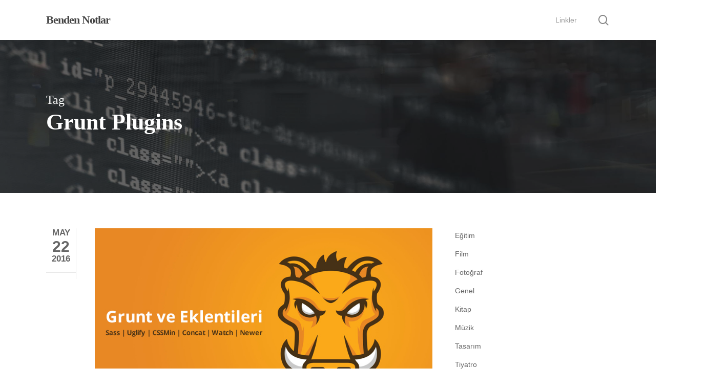

--- FILE ---
content_type: text/html; charset=UTF-8
request_url: https://metinyilmaz.me/tag/grunt-plugins/
body_size: 14865
content:
<!doctype html>
<html lang="tr" class="no-js">
<head>
	<meta charset="UTF-8">
	<meta name="viewport" content="width=device-width, initial-scale=1, maximum-scale=1, user-scalable=0" /><title>Grunt Plugins &#8211; Benden Notlar</title>
<meta name='robots' content='max-image-preview:large' />
<link rel='dns-prefetch' href='//www.googletagmanager.com' />
<link rel='dns-prefetch' href='//pagead2.googlesyndication.com' />
<link rel="alternate" type="application/rss+xml" title="Benden Notlar &raquo; akışı" href="https://metinyilmaz.me/feed/" />
<link rel="alternate" type="application/rss+xml" title="Benden Notlar &raquo; yorum akışı" href="https://metinyilmaz.me/comments/feed/" />
<link rel="alternate" type="application/rss+xml" title="Benden Notlar &raquo; Grunt Plugins etiket akışı" href="https://metinyilmaz.me/tag/grunt-plugins/feed/" />
<style id='wp-img-auto-sizes-contain-inline-css' type='text/css'>
img:is([sizes=auto i],[sizes^="auto," i]){contain-intrinsic-size:3000px 1500px}
/*# sourceURL=wp-img-auto-sizes-contain-inline-css */
</style>
<style id='wp-block-library-inline-css' type='text/css'>
:root{--wp-block-synced-color:#7a00df;--wp-block-synced-color--rgb:122,0,223;--wp-bound-block-color:var(--wp-block-synced-color);--wp-editor-canvas-background:#ddd;--wp-admin-theme-color:#007cba;--wp-admin-theme-color--rgb:0,124,186;--wp-admin-theme-color-darker-10:#006ba1;--wp-admin-theme-color-darker-10--rgb:0,107,160.5;--wp-admin-theme-color-darker-20:#005a87;--wp-admin-theme-color-darker-20--rgb:0,90,135;--wp-admin-border-width-focus:2px}@media (min-resolution:192dpi){:root{--wp-admin-border-width-focus:1.5px}}.wp-element-button{cursor:pointer}:root .has-very-light-gray-background-color{background-color:#eee}:root .has-very-dark-gray-background-color{background-color:#313131}:root .has-very-light-gray-color{color:#eee}:root .has-very-dark-gray-color{color:#313131}:root .has-vivid-green-cyan-to-vivid-cyan-blue-gradient-background{background:linear-gradient(135deg,#00d084,#0693e3)}:root .has-purple-crush-gradient-background{background:linear-gradient(135deg,#34e2e4,#4721fb 50%,#ab1dfe)}:root .has-hazy-dawn-gradient-background{background:linear-gradient(135deg,#faaca8,#dad0ec)}:root .has-subdued-olive-gradient-background{background:linear-gradient(135deg,#fafae1,#67a671)}:root .has-atomic-cream-gradient-background{background:linear-gradient(135deg,#fdd79a,#004a59)}:root .has-nightshade-gradient-background{background:linear-gradient(135deg,#330968,#31cdcf)}:root .has-midnight-gradient-background{background:linear-gradient(135deg,#020381,#2874fc)}:root{--wp--preset--font-size--normal:16px;--wp--preset--font-size--huge:42px}.has-regular-font-size{font-size:1em}.has-larger-font-size{font-size:2.625em}.has-normal-font-size{font-size:var(--wp--preset--font-size--normal)}.has-huge-font-size{font-size:var(--wp--preset--font-size--huge)}.has-text-align-center{text-align:center}.has-text-align-left{text-align:left}.has-text-align-right{text-align:right}.has-fit-text{white-space:nowrap!important}#end-resizable-editor-section{display:none}.aligncenter{clear:both}.items-justified-left{justify-content:flex-start}.items-justified-center{justify-content:center}.items-justified-right{justify-content:flex-end}.items-justified-space-between{justify-content:space-between}.screen-reader-text{border:0;clip-path:inset(50%);height:1px;margin:-1px;overflow:hidden;padding:0;position:absolute;width:1px;word-wrap:normal!important}.screen-reader-text:focus{background-color:#ddd;clip-path:none;color:#444;display:block;font-size:1em;height:auto;left:5px;line-height:normal;padding:15px 23px 14px;text-decoration:none;top:5px;width:auto;z-index:100000}html :where(.has-border-color){border-style:solid}html :where([style*=border-top-color]){border-top-style:solid}html :where([style*=border-right-color]){border-right-style:solid}html :where([style*=border-bottom-color]){border-bottom-style:solid}html :where([style*=border-left-color]){border-left-style:solid}html :where([style*=border-width]){border-style:solid}html :where([style*=border-top-width]){border-top-style:solid}html :where([style*=border-right-width]){border-right-style:solid}html :where([style*=border-bottom-width]){border-bottom-style:solid}html :where([style*=border-left-width]){border-left-style:solid}html :where(img[class*=wp-image-]){height:auto;max-width:100%}:where(figure){margin:0 0 1em}html :where(.is-position-sticky){--wp-admin--admin-bar--position-offset:var(--wp-admin--admin-bar--height,0px)}@media screen and (max-width:600px){html :where(.is-position-sticky){--wp-admin--admin-bar--position-offset:0px}}

/*# sourceURL=wp-block-library-inline-css */
</style><style id='wp-block-categories-inline-css' type='text/css'>
.wp-block-categories{box-sizing:border-box}.wp-block-categories.alignleft{margin-right:2em}.wp-block-categories.alignright{margin-left:2em}.wp-block-categories.wp-block-categories-dropdown.aligncenter{text-align:center}.wp-block-categories .wp-block-categories__label{display:block;width:100%}
/*# sourceURL=https://metinyilmaz.me/wp-includes/blocks/categories/style.min.css */
</style>
<style id='wp-block-latest-comments-inline-css' type='text/css'>
ol.wp-block-latest-comments{box-sizing:border-box;margin-left:0}:where(.wp-block-latest-comments:not([style*=line-height] .wp-block-latest-comments__comment)){line-height:1.1}:where(.wp-block-latest-comments:not([style*=line-height] .wp-block-latest-comments__comment-excerpt p)){line-height:1.8}.has-dates :where(.wp-block-latest-comments:not([style*=line-height])),.has-excerpts :where(.wp-block-latest-comments:not([style*=line-height])){line-height:1.5}.wp-block-latest-comments .wp-block-latest-comments{padding-left:0}.wp-block-latest-comments__comment{list-style:none;margin-bottom:1em}.has-avatars .wp-block-latest-comments__comment{list-style:none;min-height:2.25em}.has-avatars .wp-block-latest-comments__comment .wp-block-latest-comments__comment-excerpt,.has-avatars .wp-block-latest-comments__comment .wp-block-latest-comments__comment-meta{margin-left:3.25em}.wp-block-latest-comments__comment-excerpt p{font-size:.875em;margin:.36em 0 1.4em}.wp-block-latest-comments__comment-date{display:block;font-size:.75em}.wp-block-latest-comments .avatar,.wp-block-latest-comments__comment-avatar{border-radius:1.5em;display:block;float:left;height:2.5em;margin-right:.75em;width:2.5em}.wp-block-latest-comments[class*=-font-size] a,.wp-block-latest-comments[style*=font-size] a{font-size:inherit}
/*# sourceURL=https://metinyilmaz.me/wp-includes/blocks/latest-comments/style.min.css */
</style>
<style id='wp-block-tag-cloud-inline-css' type='text/css'>
.wp-block-tag-cloud{box-sizing:border-box}.wp-block-tag-cloud.aligncenter{justify-content:center;text-align:center}.wp-block-tag-cloud a{display:inline-block;margin-right:5px}.wp-block-tag-cloud span{display:inline-block;margin-left:5px;text-decoration:none}:root :where(.wp-block-tag-cloud.is-style-outline){display:flex;flex-wrap:wrap;gap:1ch}:root :where(.wp-block-tag-cloud.is-style-outline a){border:1px solid;font-size:unset!important;margin-right:0;padding:1ch 2ch;text-decoration:none!important}
/*# sourceURL=https://metinyilmaz.me/wp-includes/blocks/tag-cloud/style.min.css */
</style>
<style id='wp-block-group-inline-css' type='text/css'>
.wp-block-group{box-sizing:border-box}:where(.wp-block-group.wp-block-group-is-layout-constrained){position:relative}
/*# sourceURL=https://metinyilmaz.me/wp-includes/blocks/group/style.min.css */
</style>
<style id='wp-block-paragraph-inline-css' type='text/css'>
.is-small-text{font-size:.875em}.is-regular-text{font-size:1em}.is-large-text{font-size:2.25em}.is-larger-text{font-size:3em}.has-drop-cap:not(:focus):first-letter{float:left;font-size:8.4em;font-style:normal;font-weight:100;line-height:.68;margin:.05em .1em 0 0;text-transform:uppercase}body.rtl .has-drop-cap:not(:focus):first-letter{float:none;margin-left:.1em}p.has-drop-cap.has-background{overflow:hidden}:root :where(p.has-background){padding:1.25em 2.375em}:where(p.has-text-color:not(.has-link-color)) a{color:inherit}p.has-text-align-left[style*="writing-mode:vertical-lr"],p.has-text-align-right[style*="writing-mode:vertical-rl"]{rotate:180deg}
/*# sourceURL=https://metinyilmaz.me/wp-includes/blocks/paragraph/style.min.css */
</style>
<style id='global-styles-inline-css' type='text/css'>
:root{--wp--preset--aspect-ratio--square: 1;--wp--preset--aspect-ratio--4-3: 4/3;--wp--preset--aspect-ratio--3-4: 3/4;--wp--preset--aspect-ratio--3-2: 3/2;--wp--preset--aspect-ratio--2-3: 2/3;--wp--preset--aspect-ratio--16-9: 16/9;--wp--preset--aspect-ratio--9-16: 9/16;--wp--preset--color--black: #000000;--wp--preset--color--cyan-bluish-gray: #abb8c3;--wp--preset--color--white: #ffffff;--wp--preset--color--pale-pink: #f78da7;--wp--preset--color--vivid-red: #cf2e2e;--wp--preset--color--luminous-vivid-orange: #ff6900;--wp--preset--color--luminous-vivid-amber: #fcb900;--wp--preset--color--light-green-cyan: #7bdcb5;--wp--preset--color--vivid-green-cyan: #00d084;--wp--preset--color--pale-cyan-blue: #8ed1fc;--wp--preset--color--vivid-cyan-blue: #0693e3;--wp--preset--color--vivid-purple: #9b51e0;--wp--preset--gradient--vivid-cyan-blue-to-vivid-purple: linear-gradient(135deg,rgb(6,147,227) 0%,rgb(155,81,224) 100%);--wp--preset--gradient--light-green-cyan-to-vivid-green-cyan: linear-gradient(135deg,rgb(122,220,180) 0%,rgb(0,208,130) 100%);--wp--preset--gradient--luminous-vivid-amber-to-luminous-vivid-orange: linear-gradient(135deg,rgb(252,185,0) 0%,rgb(255,105,0) 100%);--wp--preset--gradient--luminous-vivid-orange-to-vivid-red: linear-gradient(135deg,rgb(255,105,0) 0%,rgb(207,46,46) 100%);--wp--preset--gradient--very-light-gray-to-cyan-bluish-gray: linear-gradient(135deg,rgb(238,238,238) 0%,rgb(169,184,195) 100%);--wp--preset--gradient--cool-to-warm-spectrum: linear-gradient(135deg,rgb(74,234,220) 0%,rgb(151,120,209) 20%,rgb(207,42,186) 40%,rgb(238,44,130) 60%,rgb(251,105,98) 80%,rgb(254,248,76) 100%);--wp--preset--gradient--blush-light-purple: linear-gradient(135deg,rgb(255,206,236) 0%,rgb(152,150,240) 100%);--wp--preset--gradient--blush-bordeaux: linear-gradient(135deg,rgb(254,205,165) 0%,rgb(254,45,45) 50%,rgb(107,0,62) 100%);--wp--preset--gradient--luminous-dusk: linear-gradient(135deg,rgb(255,203,112) 0%,rgb(199,81,192) 50%,rgb(65,88,208) 100%);--wp--preset--gradient--pale-ocean: linear-gradient(135deg,rgb(255,245,203) 0%,rgb(182,227,212) 50%,rgb(51,167,181) 100%);--wp--preset--gradient--electric-grass: linear-gradient(135deg,rgb(202,248,128) 0%,rgb(113,206,126) 100%);--wp--preset--gradient--midnight: linear-gradient(135deg,rgb(2,3,129) 0%,rgb(40,116,252) 100%);--wp--preset--font-size--small: 13px;--wp--preset--font-size--medium: 20px;--wp--preset--font-size--large: 36px;--wp--preset--font-size--x-large: 42px;--wp--preset--spacing--20: 0.44rem;--wp--preset--spacing--30: 0.67rem;--wp--preset--spacing--40: 1rem;--wp--preset--spacing--50: 1.5rem;--wp--preset--spacing--60: 2.25rem;--wp--preset--spacing--70: 3.38rem;--wp--preset--spacing--80: 5.06rem;--wp--preset--shadow--natural: 6px 6px 9px rgba(0, 0, 0, 0.2);--wp--preset--shadow--deep: 12px 12px 50px rgba(0, 0, 0, 0.4);--wp--preset--shadow--sharp: 6px 6px 0px rgba(0, 0, 0, 0.2);--wp--preset--shadow--outlined: 6px 6px 0px -3px rgb(255, 255, 255), 6px 6px rgb(0, 0, 0);--wp--preset--shadow--crisp: 6px 6px 0px rgb(0, 0, 0);}:where(.is-layout-flex){gap: 0.5em;}:where(.is-layout-grid){gap: 0.5em;}body .is-layout-flex{display: flex;}.is-layout-flex{flex-wrap: wrap;align-items: center;}.is-layout-flex > :is(*, div){margin: 0;}body .is-layout-grid{display: grid;}.is-layout-grid > :is(*, div){margin: 0;}:where(.wp-block-columns.is-layout-flex){gap: 2em;}:where(.wp-block-columns.is-layout-grid){gap: 2em;}:where(.wp-block-post-template.is-layout-flex){gap: 1.25em;}:where(.wp-block-post-template.is-layout-grid){gap: 1.25em;}.has-black-color{color: var(--wp--preset--color--black) !important;}.has-cyan-bluish-gray-color{color: var(--wp--preset--color--cyan-bluish-gray) !important;}.has-white-color{color: var(--wp--preset--color--white) !important;}.has-pale-pink-color{color: var(--wp--preset--color--pale-pink) !important;}.has-vivid-red-color{color: var(--wp--preset--color--vivid-red) !important;}.has-luminous-vivid-orange-color{color: var(--wp--preset--color--luminous-vivid-orange) !important;}.has-luminous-vivid-amber-color{color: var(--wp--preset--color--luminous-vivid-amber) !important;}.has-light-green-cyan-color{color: var(--wp--preset--color--light-green-cyan) !important;}.has-vivid-green-cyan-color{color: var(--wp--preset--color--vivid-green-cyan) !important;}.has-pale-cyan-blue-color{color: var(--wp--preset--color--pale-cyan-blue) !important;}.has-vivid-cyan-blue-color{color: var(--wp--preset--color--vivid-cyan-blue) !important;}.has-vivid-purple-color{color: var(--wp--preset--color--vivid-purple) !important;}.has-black-background-color{background-color: var(--wp--preset--color--black) !important;}.has-cyan-bluish-gray-background-color{background-color: var(--wp--preset--color--cyan-bluish-gray) !important;}.has-white-background-color{background-color: var(--wp--preset--color--white) !important;}.has-pale-pink-background-color{background-color: var(--wp--preset--color--pale-pink) !important;}.has-vivid-red-background-color{background-color: var(--wp--preset--color--vivid-red) !important;}.has-luminous-vivid-orange-background-color{background-color: var(--wp--preset--color--luminous-vivid-orange) !important;}.has-luminous-vivid-amber-background-color{background-color: var(--wp--preset--color--luminous-vivid-amber) !important;}.has-light-green-cyan-background-color{background-color: var(--wp--preset--color--light-green-cyan) !important;}.has-vivid-green-cyan-background-color{background-color: var(--wp--preset--color--vivid-green-cyan) !important;}.has-pale-cyan-blue-background-color{background-color: var(--wp--preset--color--pale-cyan-blue) !important;}.has-vivid-cyan-blue-background-color{background-color: var(--wp--preset--color--vivid-cyan-blue) !important;}.has-vivid-purple-background-color{background-color: var(--wp--preset--color--vivid-purple) !important;}.has-black-border-color{border-color: var(--wp--preset--color--black) !important;}.has-cyan-bluish-gray-border-color{border-color: var(--wp--preset--color--cyan-bluish-gray) !important;}.has-white-border-color{border-color: var(--wp--preset--color--white) !important;}.has-pale-pink-border-color{border-color: var(--wp--preset--color--pale-pink) !important;}.has-vivid-red-border-color{border-color: var(--wp--preset--color--vivid-red) !important;}.has-luminous-vivid-orange-border-color{border-color: var(--wp--preset--color--luminous-vivid-orange) !important;}.has-luminous-vivid-amber-border-color{border-color: var(--wp--preset--color--luminous-vivid-amber) !important;}.has-light-green-cyan-border-color{border-color: var(--wp--preset--color--light-green-cyan) !important;}.has-vivid-green-cyan-border-color{border-color: var(--wp--preset--color--vivid-green-cyan) !important;}.has-pale-cyan-blue-border-color{border-color: var(--wp--preset--color--pale-cyan-blue) !important;}.has-vivid-cyan-blue-border-color{border-color: var(--wp--preset--color--vivid-cyan-blue) !important;}.has-vivid-purple-border-color{border-color: var(--wp--preset--color--vivid-purple) !important;}.has-vivid-cyan-blue-to-vivid-purple-gradient-background{background: var(--wp--preset--gradient--vivid-cyan-blue-to-vivid-purple) !important;}.has-light-green-cyan-to-vivid-green-cyan-gradient-background{background: var(--wp--preset--gradient--light-green-cyan-to-vivid-green-cyan) !important;}.has-luminous-vivid-amber-to-luminous-vivid-orange-gradient-background{background: var(--wp--preset--gradient--luminous-vivid-amber-to-luminous-vivid-orange) !important;}.has-luminous-vivid-orange-to-vivid-red-gradient-background{background: var(--wp--preset--gradient--luminous-vivid-orange-to-vivid-red) !important;}.has-very-light-gray-to-cyan-bluish-gray-gradient-background{background: var(--wp--preset--gradient--very-light-gray-to-cyan-bluish-gray) !important;}.has-cool-to-warm-spectrum-gradient-background{background: var(--wp--preset--gradient--cool-to-warm-spectrum) !important;}.has-blush-light-purple-gradient-background{background: var(--wp--preset--gradient--blush-light-purple) !important;}.has-blush-bordeaux-gradient-background{background: var(--wp--preset--gradient--blush-bordeaux) !important;}.has-luminous-dusk-gradient-background{background: var(--wp--preset--gradient--luminous-dusk) !important;}.has-pale-ocean-gradient-background{background: var(--wp--preset--gradient--pale-ocean) !important;}.has-electric-grass-gradient-background{background: var(--wp--preset--gradient--electric-grass) !important;}.has-midnight-gradient-background{background: var(--wp--preset--gradient--midnight) !important;}.has-small-font-size{font-size: var(--wp--preset--font-size--small) !important;}.has-medium-font-size{font-size: var(--wp--preset--font-size--medium) !important;}.has-large-font-size{font-size: var(--wp--preset--font-size--large) !important;}.has-x-large-font-size{font-size: var(--wp--preset--font-size--x-large) !important;}
/*# sourceURL=global-styles-inline-css */
</style>
<style id='core-block-supports-inline-css' type='text/css'>
.wp-container-core-group-is-layout-8c890d92 > :where(:not(.alignleft):not(.alignright):not(.alignfull)){margin-left:0 !important;}
/*# sourceURL=core-block-supports-inline-css */
</style>

<style id='classic-theme-styles-inline-css' type='text/css'>
/*! This file is auto-generated */
.wp-block-button__link{color:#fff;background-color:#32373c;border-radius:9999px;box-shadow:none;text-decoration:none;padding:calc(.667em + 2px) calc(1.333em + 2px);font-size:1.125em}.wp-block-file__button{background:#32373c;color:#fff;text-decoration:none}
/*# sourceURL=/wp-includes/css/classic-themes.min.css */
</style>
<link rel='stylesheet' id='salient-grid-system-legacy-css' href='https://metinyilmaz.me/wp-content/themes/salient/css/build/grid-system-legacy.css?ver=15.0.8' type='text/css' media='all' />
<link rel='stylesheet' id='main-styles-css' href='https://metinyilmaz.me/wp-content/themes/salient/css/build/style.css?ver=15.0.8' type='text/css' media='all' />
<link rel='stylesheet' id='nectar-flickity-css' href='https://metinyilmaz.me/wp-content/themes/salient/css/build/plugins/flickity.css?ver=15.0.8' type='text/css' media='all' />
<link rel='stylesheet' id='responsive-css' href='https://metinyilmaz.me/wp-content/themes/salient/css/build/responsive.css?ver=15.0.8' type='text/css' media='all' />
<link rel='stylesheet' id='skin-material-css' href='https://metinyilmaz.me/wp-content/themes/salient/css/build/skin-material.css?ver=15.0.8' type='text/css' media='all' />
<link rel='stylesheet' id='salient-wp-menu-dynamic-css' href='https://metinyilmaz.me/wp-content/uploads/salient/menu-dynamic.css?ver=23505' type='text/css' media='all' />
<link rel='stylesheet' id='dynamic-css-css' href='https://metinyilmaz.me/wp-content/themes/salient/css/salient-dynamic-styles.css?ver=57545' type='text/css' media='all' />
<style id='dynamic-css-inline-css' type='text/css'>
.archive.author .row .col.section-title span,.archive.category .row .col.section-title span,.archive.tag .row .col.section-title span,.archive.date .row .col.section-title span{padding-left:0}body.author #page-header-wrap #page-header-bg,body.category #page-header-wrap #page-header-bg,body.tag #page-header-wrap #page-header-bg,body.date #page-header-wrap #page-header-bg{height:auto;padding-top:8%;padding-bottom:8%;}.archive #page-header-wrap{height:auto;}.archive.category .row .col.section-title p,.archive.tag .row .col.section-title p{margin-top:10px;}body[data-bg-header="true"].category .container-wrap,body[data-bg-header="true"].author .container-wrap,body[data-bg-header="true"].date .container-wrap,body[data-bg-header="true"].blog .container-wrap{padding-top:4.1em!important}body[data-bg-header="true"].archive .container-wrap.meta_overlaid_blog,body[data-bg-header="true"].category .container-wrap.meta_overlaid_blog,body[data-bg-header="true"].author .container-wrap.meta_overlaid_blog,body[data-bg-header="true"].date .container-wrap.meta_overlaid_blog{padding-top:0!important;}body.archive #page-header-bg:not(.fullscreen-header) .span_6{position:relative;-webkit-transform:none;transform:none;top:0;}@media only screen and (min-width:1000px){body #ajax-content-wrap.no-scroll{min-height:calc(100vh - 78px);height:calc(100vh - 78px)!important;}}@media only screen and (min-width:1000px){#page-header-wrap.fullscreen-header,#page-header-wrap.fullscreen-header #page-header-bg,html:not(.nectar-box-roll-loaded) .nectar-box-roll > #page-header-bg.fullscreen-header,.nectar_fullscreen_zoom_recent_projects,#nectar_fullscreen_rows:not(.afterLoaded) > div{height:calc(100vh - 77px);}.wpb_row.vc_row-o-full-height.top-level,.wpb_row.vc_row-o-full-height.top-level > .col.span_12{min-height:calc(100vh - 77px);}html:not(.nectar-box-roll-loaded) .nectar-box-roll > #page-header-bg.fullscreen-header{top:78px;}.nectar-slider-wrap[data-fullscreen="true"]:not(.loaded),.nectar-slider-wrap[data-fullscreen="true"]:not(.loaded) .swiper-container{height:calc(100vh - 76px)!important;}.admin-bar .nectar-slider-wrap[data-fullscreen="true"]:not(.loaded),.admin-bar .nectar-slider-wrap[data-fullscreen="true"]:not(.loaded) .swiper-container{height:calc(100vh - 76px - 32px)!important;}}.admin-bar[class*="page-template-template-no-header"] .wpb_row.vc_row-o-full-height.top-level,.admin-bar[class*="page-template-template-no-header"] .wpb_row.vc_row-o-full-height.top-level > .col.span_12{min-height:calc(100vh - 32px);}body[class*="page-template-template-no-header"] .wpb_row.vc_row-o-full-height.top-level,body[class*="page-template-template-no-header"] .wpb_row.vc_row-o-full-height.top-level > .col.span_12{min-height:100vh;}@media only screen and (max-width:999px){.using-mobile-browser #nectar_fullscreen_rows:not(.afterLoaded):not([data-mobile-disable="on"]) > div{height:calc(100vh - 100px);}.using-mobile-browser .wpb_row.vc_row-o-full-height.top-level,.using-mobile-browser .wpb_row.vc_row-o-full-height.top-level > .col.span_12,[data-permanent-transparent="1"].using-mobile-browser .wpb_row.vc_row-o-full-height.top-level,[data-permanent-transparent="1"].using-mobile-browser .wpb_row.vc_row-o-full-height.top-level > .col.span_12{min-height:calc(100vh - 100px);}html:not(.nectar-box-roll-loaded) .nectar-box-roll > #page-header-bg.fullscreen-header,.nectar_fullscreen_zoom_recent_projects,.nectar-slider-wrap[data-fullscreen="true"]:not(.loaded),.nectar-slider-wrap[data-fullscreen="true"]:not(.loaded) .swiper-container,#nectar_fullscreen_rows:not(.afterLoaded):not([data-mobile-disable="on"]) > div{height:calc(100vh - 47px);}.wpb_row.vc_row-o-full-height.top-level,.wpb_row.vc_row-o-full-height.top-level > .col.span_12{min-height:calc(100vh - 47px);}body[data-transparent-header="false"] #ajax-content-wrap.no-scroll{min-height:calc(100vh - 47px);height:calc(100vh - 47px);}}.screen-reader-text,.nectar-skip-to-content:not(:focus){border:0;clip:rect(1px,1px,1px,1px);clip-path:inset(50%);height:1px;margin:-1px;overflow:hidden;padding:0;position:absolute!important;width:1px;word-wrap:normal!important;}.row .col img:not([srcset]){width:auto;}.row .col img.img-with-animation.nectar-lazy:not([srcset]){width:100%;}
.color-blue {color:#21cdec; font-weight:600;}
.okunanlar .okunanlar-img {width:100px; float:left; margin-right:10px;}
.okunanlar .okunanlar-txt h3 {color:#444444; float:left; margin:0 10px 0 0;}
.okunanlar .okunanlar-txt h4 {color:#888888; line-height:24px;}
.img-fixed-200 {width:100%; float:left; margin-right:10px;}
.img-fixed-200 img {width:20%}
.akismet_comment_form_privacy_notice {font-size:10px;}
#sidebar li > a {font-size:14px;}
#sidebar #recentcomments li {font-size:14px;}
.color-green {color: #2ecc71;}
.color-red {color: #e74c3c;}
.mt-3 {margin-top:3em;}
code {display:unset; padding: .2em .4em;}
body {
  font-family:
    -apple-system,
    BlinkMacSystemFont,
    "Segoe UI",
    Roboto,
    "Noto Sans",
    Ubuntu,
    "Helvetica Neue",
    Arial,
    sans-serif;
}
/*# sourceURL=dynamic-css-inline-css */
</style>
<link rel='stylesheet' id='salient-child-style-css' href='https://metinyilmaz.me/wp-content/themes/salient-child/style.css?ver=15.0.8' type='text/css' media='all' />
<script type="text/javascript" src="https://metinyilmaz.me/wp-includes/js/jquery/jquery.min.js?ver=3.7.1" id="jquery-core-js"></script>
<script type="text/javascript" src="https://metinyilmaz.me/wp-includes/js/jquery/jquery-migrate.min.js?ver=3.4.1" id="jquery-migrate-js"></script>

<!-- Site Kit tarafından eklenen Google etiketi (gtag.js) snippet&#039;i -->
<!-- Google Analytics snippet added by Site Kit -->
<script type="text/javascript" src="https://www.googletagmanager.com/gtag/js?id=GT-P3F9V35" id="google_gtagjs-js" async></script>
<script type="text/javascript" id="google_gtagjs-js-after">
/* <![CDATA[ */
window.dataLayer = window.dataLayer || [];function gtag(){dataLayer.push(arguments);}
gtag("set","linker",{"domains":["metinyilmaz.me"]});
gtag("js", new Date());
gtag("set", "developer_id.dZTNiMT", true);
gtag("config", "GT-P3F9V35");
//# sourceURL=google_gtagjs-js-after
/* ]]> */
</script>
<link rel="https://api.w.org/" href="https://metinyilmaz.me/wp-json/" /><link rel="alternate" title="JSON" type="application/json" href="https://metinyilmaz.me/wp-json/wp/v2/tags/1596" /><link rel="EditURI" type="application/rsd+xml" title="RSD" href="https://metinyilmaz.me/xmlrpc.php?rsd" />

<meta name="generator" content="Site Kit by Google 1.170.0" /><script type="text/javascript"> var root = document.getElementsByTagName( "html" )[0]; root.setAttribute( "class", "js" ); </script><script>
  (function(i,s,o,g,r,a,m){i['GoogleAnalyticsObject']=r;i[r]=i[r]||function(){
  (i[r].q=i[r].q||[]).push(arguments)},i[r].l=1*new Date();a=s.createElement(o),
  m=s.getElementsByTagName(o)[0];a.async=1;a.src=g;m.parentNode.insertBefore(a,m)
  })(window,document,'script','//www.google-analytics.com/analytics.js','ga');

  ga('create', 'UA-15520717-35', 'metinyilmaz.me');
  ga('send', 'pageview');

</script>
<!-- Site Kit tarafından eklenen Google AdSense meta etiketleri -->
<meta name="google-adsense-platform-account" content="ca-host-pub-2644536267352236">
<meta name="google-adsense-platform-domain" content="sitekit.withgoogle.com">
<!-- Site Kit tarafından eklenen Google AdSense meta etiketlerine son verin -->

<!-- Google AdSense snippet added by Site Kit -->
<script type="text/javascript" async="async" src="https://pagead2.googlesyndication.com/pagead/js/adsbygoogle.js?client=ca-pub-6840978506060703&amp;host=ca-host-pub-2644536267352236" crossorigin="anonymous"></script>

<!-- End Google AdSense snippet added by Site Kit -->
<link rel="icon" href="https://metinyilmaz.me/wp-content/uploads/2025/08/cropped-favicon-32x32.png" sizes="32x32" />
<link rel="icon" href="https://metinyilmaz.me/wp-content/uploads/2025/08/cropped-favicon-192x192.png" sizes="192x192" />
<link rel="apple-touch-icon" href="https://metinyilmaz.me/wp-content/uploads/2025/08/cropped-favicon-180x180.png" />
<meta name="msapplication-TileImage" content="https://metinyilmaz.me/wp-content/uploads/2025/08/cropped-favicon-270x270.png" />
<link data-pagespeed-no-defer data-nowprocket data-wpacu-skip data-no-optimize data-noptimize rel='stylesheet' id='main-styles-non-critical-css' href='https://metinyilmaz.me/wp-content/themes/salient/css/build/style-non-critical.css?ver=15.0.8' type='text/css' media='all' />
<link rel='stylesheet' id='font-awesome-css' href='https://metinyilmaz.me/wp-content/themes/salient/css/font-awesome-legacy.min.css?ver=4.7.1' type='text/css' media='all' />
<link data-pagespeed-no-defer data-nowprocket data-wpacu-skip data-no-optimize data-noptimize rel='stylesheet' id='fancyBox-css' href='https://metinyilmaz.me/wp-content/themes/salient/css/build/plugins/jquery.fancybox.css?ver=3.3.1' type='text/css' media='all' />
<link data-pagespeed-no-defer data-nowprocket data-wpacu-skip data-no-optimize data-noptimize rel='stylesheet' id='nectar-ocm-core-css' href='https://metinyilmaz.me/wp-content/themes/salient/css/build/off-canvas/core.css?ver=15.0.8' type='text/css' media='all' />
<link data-pagespeed-no-defer data-nowprocket data-wpacu-skip data-no-optimize data-noptimize rel='stylesheet' id='nectar-ocm-slide-out-right-material-css' href='https://metinyilmaz.me/wp-content/themes/salient/css/build/off-canvas/slide-out-right-material.css?ver=15.0.8' type='text/css' media='all' />
</head><body class="archive tag tag-grunt-plugins tag-1596 wp-theme-salient wp-child-theme-salient-child nectar-auto-lightbox material" data-footer-reveal="false" data-footer-reveal-shadow="none" data-header-format="default" data-body-border="off" data-boxed-style="" data-header-breakpoint="1000" data-dropdown-style="minimal" data-cae="easeOutCubic" data-cad="750" data-megamenu-width="contained" data-aie="none" data-ls="fancybox" data-apte="standard" data-hhun="0" data-fancy-form-rcs="default" data-form-style="default" data-form-submit="regular" data-is="minimal" data-button-style="slightly_rounded_shadow" data-user-account-button="false" data-header-inherit-rc="false" data-header-search="true" data-animated-anchors="true" data-ajax-transitions="false" data-full-width-header="false" data-slide-out-widget-area="true" data-slide-out-widget-area-style="slide-out-from-right" data-user-set-ocm="off" data-loading-animation="none" data-bg-header="true" data-responsive="1" data-ext-responsive="true" data-ext-padding="90" data-header-resize="1" data-header-color="light" data-transparent-header="false" data-cart="false" data-remove-m-parallax="" data-remove-m-video-bgs="" data-m-animate="0" data-force-header-trans-color="light" data-smooth-scrolling="0" data-permanent-transparent="false" >
	
	<script type="text/javascript">
	 (function(window, document) {

		 if(navigator.userAgent.match(/(Android|iPod|iPhone|iPad|BlackBerry|IEMobile|Opera Mini)/)) {
			 document.body.className += " using-mobile-browser mobile ";
		 }

		 if( !("ontouchstart" in window) ) {

			 var body = document.querySelector("body");
			 var winW = window.innerWidth;
			 var bodyW = body.clientWidth;

			 if (winW > bodyW + 4) {
				 body.setAttribute("style", "--scroll-bar-w: " + (winW - bodyW - 4) + "px");
			 } else {
				 body.setAttribute("style", "--scroll-bar-w: 0px");
			 }
		 }

	 })(window, document);
   </script><a href="#ajax-content-wrap" class="nectar-skip-to-content">Skip to main content</a><div class="ocm-effect-wrap"><div class="ocm-effect-wrap-inner">	
	<div id="header-space"  data-header-mobile-fixed='1'></div> 
	
		<div id="header-outer" data-has-menu="true" data-has-buttons="yes" data-header-button_style="default" data-using-pr-menu="false" data-mobile-fixed="1" data-ptnm="false" data-lhe="animated_underline" data-user-set-bg="#ffffff" data-format="default" data-permanent-transparent="false" data-megamenu-rt="0" data-remove-fixed="0" data-header-resize="1" data-cart="false" data-transparency-option="0" data-box-shadow="large" data-shrink-num="6" data-using-secondary="0" data-using-logo="0" data-logo-height="22" data-m-logo-height="24" data-padding="28" data-full-width="false" data-condense="false" >
		
<div id="search-outer" class="nectar">
	<div id="search">
		<div class="container">
			 <div id="search-box">
				 <div class="inner-wrap">
					 <div class="col span_12">
						  <form role="search" action="https://metinyilmaz.me/" method="GET">
														 <input type="text" name="s" id="s" value="" aria-label="Search" placeholder="Search" />
							 
						<span>Hit enter to search or ESC to close</span>
												</form>
					</div><!--/span_12-->
				</div><!--/inner-wrap-->
			 </div><!--/search-box-->
			 <div id="close"><a href="#"><span class="screen-reader-text">Close Search</span>
				<span class="close-wrap"> <span class="close-line close-line1"></span> <span class="close-line close-line2"></span> </span>				 </a></div>
		 </div><!--/container-->
	</div><!--/search-->
</div><!--/search-outer-->

<header id="top">
	<div class="container">
		<div class="row">
			<div class="col span_3">
								<a id="logo" href="https://metinyilmaz.me" data-supplied-ml-starting-dark="false" data-supplied-ml-starting="false" data-supplied-ml="false" class="no-image">
					Benden Notlar				</a>
							</div><!--/span_3-->

			<div class="col span_9 col_last">
									<div class="nectar-mobile-only mobile-header"><div class="inner"></div></div>
									<a class="mobile-search" href="#searchbox"><span class="nectar-icon icon-salient-search" aria-hidden="true"></span><span class="screen-reader-text">search</span></a>
														<div class="slide-out-widget-area-toggle mobile-icon slide-out-from-right" data-custom-color="false" data-icon-animation="simple-transform">
						<div> <a href="#sidewidgetarea" aria-label="Navigation Menu" aria-expanded="false" class="closed">
							<span class="screen-reader-text">Menu</span><span aria-hidden="true"> <i class="lines-button x2"> <i class="lines"></i> </i> </span>
						</a></div>
					</div>
				
									<nav>
													<ul class="sf-menu">
								<li id="menu-item-6030" class="menu-item menu-item-type-custom menu-item-object-custom menu-item-has-children nectar-regular-menu-item menu-item-6030"><a href="#"><span class="menu-title-text">Linkler</span></a>
<ul class="sub-menu">
	<li id="menu-item-3056" class="menu-item menu-item-type-custom menu-item-object-custom nectar-regular-menu-item menu-item-3056"><a target="_blank" href="http://www.kitapveyorum.com"><span class="menu-title-text">Kitap ve Yorum</span></a></li>
	<li id="menu-item-2497" class="menu-item menu-item-type-custom menu-item-object-custom nectar-regular-menu-item menu-item-2497"><a target="_blank" href="http://www.seyahatteyim.com"><span class="menu-title-text">Seyahatteyim</span></a></li>
	<li id="menu-item-5539" class="menu-item menu-item-type-custom menu-item-object-custom nectar-regular-menu-item menu-item-5539"><a target="_blank" href="http://www.crowgraphic.com/" title="Nam-ı diğer Karga Grafik"><span class="menu-title-text">Crow Graphic</span></a></li>
	<li id="menu-item-2710" class="menu-item menu-item-type-custom menu-item-object-custom nectar-regular-menu-item menu-item-2710"><a target="_blank" href="http://www.metinyilmaz.com.tr"><span class="menu-title-text">Portfolyo</span></a></li>
	<li id="menu-item-5346" class="menu-item menu-item-type-custom menu-item-object-custom nectar-regular-menu-item menu-item-5346"><a target="_blank" href="https://www.vidobu.com/metin-yilmaz"><span class="menu-title-text">Vidobu Eğitimlerim</span></a></li>
</ul>
</li>
							</ul>
													<ul class="buttons sf-menu" data-user-set-ocm="off">

								<li id="search-btn"><div><a href="#searchbox"><span class="icon-salient-search" aria-hidden="true"></span><span class="screen-reader-text">search</span></a></div> </li>
							</ul>
						
					</nav>

					
				</div><!--/span_9-->

				
			</div><!--/row-->
					</div><!--/container-->
	</header>		
	</div>
		<div id="ajax-content-wrap">


		<div id="page-header-wrap" data-midnight="light">
			<div id="page-header-bg" data-animate-in-effect="none" id="page-header-bg" data-text-effect="" data-bg-pos="center" data-alignment="left" data-alignment-v="middle" data-parallax="0" data-height="400">
				<div class="page-header-bg-image" style="background-image: url(https://metinyilmaz.me/wp-content/uploads/slider.jpg);"></div>
				<div class="container">
					<div class="row">
						<div class="col span_6">
							<div class="inner-wrap">
								<span class="subheader">Tag</span>
								<h1>Grunt Plugins</h1>
															</div>
						</div>
					</div>
				</div>
			</div>
		</div>
	
<div class="container-wrap">

	<div class="container main-content">

		
		<div class="row">

			<div class="post-area col  span_9   " role="main" data-ams="8px" data-remove-post-date="0" data-remove-post-author="1" data-remove-post-comment-number="0" data-remove-post-nectar-love="0"> <div class="posts-container"  data-load-animation="fade_in_from_bottom">
<article id="post-4665" class="post-4665 post type-post status-publish format-standard has-post-thumbnail category-egitim category-genel category-yazilim tag-concat tag-cssmin tag-cssmin-plugin tag-eklentiler tag-gorev-calistirici tag-grunt tag-grunt-and-plugins tag-grunt-eklentileri tag-grunt-js tag-grunt-js-eklentileri tag-grunt-js-plugins tag-grunt-plugins tag-grunt-ve-eklentileri tag-javascript-task-runner tag-newer-plugin tag-sass-plugin tag-task-runner-plugins tag-uglify-plugin tag-watch-plugin">  
  
  <div class="inner-wrap animated">
    
    <div class="post-content classic">
      
      
<div class="post-meta" data-love="true">
    <div class="date">
    <span class="month">May</span>
    <span class="day">22</span>
    <span class="year">2016</span>  </div>
  
  <div class="nectar-love-wrap">
      </div>
  
</div><!--post-meta-->      
      <div class="content-inner">
        
        <a href="https://metinyilmaz.me/grunt-ve-eklentileri/"><span class="post-featured-img"><img width="800" height="450" src="https://metinyilmaz.me/wp-content/uploads/2016/03/grunt-ve-eklentileri.jpg" class="attachment-full size-full skip-lazy wp-post-image" alt="" title="" decoding="async" fetchpriority="high" srcset="https://metinyilmaz.me/wp-content/uploads/2016/03/grunt-ve-eklentileri.jpg 800w, https://metinyilmaz.me/wp-content/uploads/2016/03/grunt-ve-eklentileri-300x169.jpg 300w, https://metinyilmaz.me/wp-content/uploads/2016/03/grunt-ve-eklentileri-768x432.jpg 768w" sizes="(max-width: 800px) 100vw, 800px" /></span></a>        
        <div class="article-content-wrap">
          
          <div class="post-header">
            
            <h2 class="title"><a href="https://metinyilmaz.me/grunt-ve-eklentileri/"> Grunt ve Eklentileri</a></h2>
            
            <span class="meta-author">
              <span>By</span> <a href="https://metinyilmaz.me/author/influenza/" title="Metin Yılmaz tarafından yazılan yazılar" rel="author">Metin Yılmaz</a>            </span> 
            <span class="meta-category"><a href="https://metinyilmaz.me/category/egitim/">Eğitim</a>, <a href="https://metinyilmaz.me/category/genel/">Genel</a>, <a href="https://metinyilmaz.me/category/yazilim/">Yazılım</a>            </span>              <span class="meta-comment-count"> <a href="https://metinyilmaz.me/grunt-ve-eklentileri/#respond">
                No Comments</a>
              </span>
                        
          </div><!--/post-header-->
          
          <p>Proje geliştirirken olmazsa olmazlardan biridir Grunt. Özellikle büyük projelerde birçok işi otomatikleştirmemiz gerekir. Her seferinde aynı işlemi tekrar tekrar yapmak hem yorucu hem de mantıksızdır. İşte bu yüzden işleri otomatikleştiren bazı araçlara ihtiyacımız olur. Bunların arasında da en hızlısına ve en sık kullanılana ihtiyacımız vardır. Çünkü bir araç ne kadar çok kullanılıyorsa o kadar çok üzerinde geliştirme yapılıyor demektir. Ne kadar geliştirme o kadar güçlü bir araç. <a href="https://metinyilmaz.me/grunt-ve-eklentileri/" class="more-link"><span class="continue-reading">Read More</span></a></p>
          
        </div><!--article-content-wrap-->
        
      </div><!--content-inner-->
      
    </div><!--/post-content-->
    
  </div><!--/inner-wrap-->
  
</article>
		</div>
		<!--/posts container-->

		
	</div>
	<!--/post-area-->

	
			<div id="sidebar" data-nectar-ss="false" class="col span_3 col_last">
			<div id="block-2" class="widget widget_block widget_categories"><ul class="wp-block-categories-list wp-block-categories">	<li class="cat-item cat-item-3"><a href="https://metinyilmaz.me/category/egitim/">Eğitim</a>
</li>
	<li class="cat-item cat-item-4"><a href="https://metinyilmaz.me/category/film/">Film</a>
</li>
	<li class="cat-item cat-item-1645"><a href="https://metinyilmaz.me/category/fotograf/">Fotoğraf</a>
</li>
	<li class="cat-item cat-item-1"><a href="https://metinyilmaz.me/category/genel/">Genel</a>
</li>
	<li class="cat-item cat-item-1286"><a href="https://metinyilmaz.me/category/kitap/">Kitap</a>
</li>
	<li class="cat-item cat-item-7"><a href="https://metinyilmaz.me/category/muzik/">Müzik</a>
</li>
	<li class="cat-item cat-item-9"><a href="https://metinyilmaz.me/category/tasarim/">Tasarım</a>
</li>
	<li class="cat-item cat-item-2035"><a href="https://metinyilmaz.me/category/tiyatro/">Tiyatro</a>
</li>
	<li class="cat-item cat-item-12"><a href="https://metinyilmaz.me/category/yazilim/">Yazılım</a>
</li>
</ul></div><div id="nav_menu-2" class="widget widget_nav_menu"><div class="menu-main-container"><ul id="menu-main-2" class="menu"><li class="menu-item menu-item-type-custom menu-item-object-custom menu-item-has-children menu-item-6030"><a href="#">Linkler</a>
<ul class="sub-menu">
	<li class="menu-item menu-item-type-custom menu-item-object-custom menu-item-3056"><a target="_blank" href="http://www.kitapveyorum.com">Kitap ve Yorum</a></li>
	<li class="menu-item menu-item-type-custom menu-item-object-custom menu-item-2497"><a target="_blank" href="http://www.seyahatteyim.com">Seyahatteyim</a></li>
	<li class="menu-item menu-item-type-custom menu-item-object-custom menu-item-5539"><a target="_blank" href="http://www.crowgraphic.com/" title="Nam-ı diğer Karga Grafik">Crow Graphic</a></li>
	<li class="menu-item menu-item-type-custom menu-item-object-custom menu-item-2710"><a target="_blank" href="http://www.metinyilmaz.com.tr">Portfolyo</a></li>
	<li class="menu-item menu-item-type-custom menu-item-object-custom menu-item-5346"><a target="_blank" href="https://www.vidobu.com/metin-yilmaz">Vidobu Eğitimlerim</a></li>
</ul>
</li>
</ul></div></div><div id="nav_menu-3" class="widget widget_nav_menu"><h4>Web Araçları</h4><div class="menu-web-araclari-container"><ul id="menu-web-araclari" class="menu"><li id="menu-item-2404" class="menu-item menu-item-type-custom menu-item-object-custom menu-item-2404"><a target="_blank" href="https://lightroom.adobe.com/">Adobe Lightroom</a></li>
<li id="menu-item-2405" class="menu-item menu-item-type-custom menu-item-object-custom menu-item-2405"><a target="_blank" href="http://AdobePhotoshop">Adobe Photoshop</a></li>
<li id="menu-item-2401" class="menu-item menu-item-type-custom menu-item-object-custom menu-item-2401"><a target="_blank" href="https://incident57.com/codekit/">CodeKit</a></li>
<li id="menu-item-1404" class="menu-item menu-item-type-custom menu-item-object-custom menu-item-1404"><a target="_blank" href="http://www.chartocode.com/">Char to Code</a></li>
<li id="menu-item-1406" class="menu-item menu-item-type-custom menu-item-object-custom menu-item-1406"><a target="_blank" href="https://www.dropbox.com/">Dropbox</a></li>
<li id="menu-item-1407" class="menu-item menu-item-type-custom menu-item-object-custom menu-item-1407"><a target="_blank" href="http://feedly.com">Feedly</a></li>
<li id="menu-item-2403" class="menu-item menu-item-type-custom menu-item-object-custom menu-item-2403"><a target="_blank" href="https://filezilla-project.org/">FileZilla</a></li>
<li id="menu-item-2408" class="menu-item menu-item-type-custom menu-item-object-custom menu-item-2408"><a target="_blank" href="http://getfirebug.com/">Firebug</a></li>
<li id="menu-item-2406" class="menu-item menu-item-type-custom menu-item-object-custom menu-item-2406"><a target="_blank" href="https://github.com/">GitHub</a></li>
<li id="menu-item-2407" class="menu-item menu-item-type-custom menu-item-object-custom menu-item-2407"><a target="_blank" href="http://www.kaleidoscopeapp.com/">Kaleidoscope</a></li>
<li id="menu-item-2398" class="menu-item menu-item-type-custom menu-item-object-custom menu-item-2398"><a target="_blank" href="https://lastpass.com/">LastPass</a></li>
<li id="menu-item-2400" class="menu-item menu-item-type-custom menu-item-object-custom menu-item-2400"><a target="_blank" href="http://www.mamp.info/en/">Mamp</a></li>
<li id="menu-item-1405" class="menu-item menu-item-type-custom menu-item-object-custom menu-item-1405"><a target="_blank" href="http://www.sublimetext.com/">Sublime Text</a></li>
<li id="menu-item-2402" class="menu-item menu-item-type-custom menu-item-object-custom menu-item-2402"><a target="_blank" href="http://www.visualstudio.com/">Visual Studio</a></li>
<li id="menu-item-2396" class="menu-item menu-item-type-custom menu-item-object-custom menu-item-2396"><a target="_blank" href="https://www.vmware.com/">VMware</a></li>
<li id="menu-item-2397" class="menu-item menu-item-type-custom menu-item-object-custom menu-item-2397"><a target="_blank" href="http://www.jetbrains.com/webstorm/">WebStorm</a></li>
<li id="menu-item-2399" class="menu-item menu-item-type-custom menu-item-object-custom menu-item-2399"><a target="_blank" href="https://www.xmarks.com/">Xmarks</a></li>
</ul></div></div><div id="block-4" class="widget widget_block widget_tag_cloud"><p class="wp-block-tag-cloud"><a href="https://metinyilmaz.me/tag/3ds-max/" class="tag-cloud-link tag-link-14 tag-link-position-1" style="font-size: 15.777777777778pt;" aria-label="3ds Max (13 öge)">3ds Max</a>
<a href="https://metinyilmaz.me/tag/akustik-muzik/" class="tag-cloud-link tag-link-879 tag-link-position-2" style="font-size: 9.3827160493827pt;" aria-label="Akustik müzik (5 öge)">Akustik müzik</a>
<a href="https://metinyilmaz.me/tag/alternatif-muzik/" class="tag-cloud-link tag-link-1715 tag-link-position-3" style="font-size: 9.3827160493827pt;" aria-label="Alternatif Müzik (5 öge)">Alternatif Müzik</a>
<a href="https://metinyilmaz.me/tag/ambient/" class="tag-cloud-link tag-link-936 tag-link-position-4" style="font-size: 9.3827160493827pt;" aria-label="Ambient (5 öge)">Ambient</a>
<a href="https://metinyilmaz.me/tag/ambient-music/" class="tag-cloud-link tag-link-1527 tag-link-position-5" style="font-size: 9.3827160493827pt;" aria-label="Ambient Music (5 öge)">Ambient Music</a>
<a href="https://metinyilmaz.me/tag/animasyon/" class="tag-cloud-link tag-link-1082 tag-link-position-6" style="font-size: 11.456790123457pt;" aria-label="Animasyon (7 öge)">Animasyon</a>
<a href="https://metinyilmaz.me/tag/apple/" class="tag-cloud-link tag-link-328 tag-link-position-7" style="font-size: 12.320987654321pt;" aria-label="Apple (8 öge)">Apple</a>
<a href="https://metinyilmaz.me/tag/bilisim-sertifikalari/" class="tag-cloud-link tag-link-324 tag-link-position-8" style="font-size: 8pt;" aria-label="Bilişim Sertifikaları (4 öge)">Bilişim Sertifikaları</a>
<a href="https://metinyilmaz.me/tag/bu-ay-neler-okudum/" class="tag-cloud-link tag-link-1736 tag-link-position-9" style="font-size: 15.086419753086pt;" aria-label="Bu Ay Neler Okudum (12 öge)">Bu Ay Neler Okudum</a>
<a href="https://metinyilmaz.me/tag/bu-ay-okuduklarim/" class="tag-cloud-link tag-link-740 tag-link-position-10" style="font-size: 22pt;" aria-label="Bu Ay Okuduklarım (31 öge)">Bu Ay Okuduklarım</a>
<a href="https://metinyilmaz.me/tag/bu-ay-okunanlar/" class="tag-cloud-link tag-link-2097 tag-link-position-11" style="font-size: 9.3827160493827pt;" aria-label="Bu Ay Okunanlar (5 öge)">Bu Ay Okunanlar</a>
<a href="https://metinyilmaz.me/tag/certified/" class="tag-cloud-link tag-link-323 tag-link-position-12" style="font-size: 8pt;" aria-label="Certified (4 öge)">Certified</a>
<a href="https://metinyilmaz.me/tag/font/" class="tag-cloud-link tag-link-60 tag-link-position-13" style="font-size: 11.456790123457pt;" aria-label="font (7 öge)">font</a>
<a href="https://metinyilmaz.me/tag/fotograf/" class="tag-cloud-link tag-link-854 tag-link-position-14" style="font-size: 10.592592592593pt;" aria-label="Fotoğraf (6 öge)">Fotoğraf</a>
<a href="https://metinyilmaz.me/tag/hayat/" class="tag-cloud-link tag-link-1323 tag-link-position-15" style="font-size: 9.3827160493827pt;" aria-label="Hayat (5 öge)">Hayat</a>
<a href="https://metinyilmaz.me/tag/indie/" class="tag-cloud-link tag-link-871 tag-link-position-16" style="font-size: 10.592592592593pt;" aria-label="Indie (6 öge)">Indie</a>
<a href="https://metinyilmaz.me/tag/kitap-okuma-tavsiyeleri/" class="tag-cloud-link tag-link-923 tag-link-position-17" style="font-size: 19.407407407407pt;" aria-label="Kitap okuma tavsiyeleri (22 öge)">Kitap okuma tavsiyeleri</a>
<a href="https://metinyilmaz.me/tag/kitap-tavsiyeleri/" class="tag-cloud-link tag-link-916 tag-link-position-18" style="font-size: 20.271604938272pt;" aria-label="Kitap Tavsiyeleri (25 öge)">Kitap Tavsiyeleri</a>
<a href="https://metinyilmaz.me/tag/kitap-tavsiyelerim/" class="tag-cloud-link tag-link-1713 tag-link-position-19" style="font-size: 15.777777777778pt;" aria-label="Kitap Tavsiyelerim (13 öge)">Kitap Tavsiyelerim</a>
<a href="https://metinyilmaz.me/tag/kitap-tavsiyesi/" class="tag-cloud-link tag-link-1739 tag-link-position-20" style="font-size: 14.567901234568pt;" aria-label="Kitap Tavsiyesi (11 öge)">Kitap Tavsiyesi</a>
<a href="https://metinyilmaz.me/tag/music/" class="tag-cloud-link tag-link-791 tag-link-position-21" style="font-size: 16.641975308642pt;" aria-label="Music (15 öge)">Music</a>
<a href="https://metinyilmaz.me/tag/mutlaka-okunmalilar/" class="tag-cloud-link tag-link-918 tag-link-position-22" style="font-size: 13.876543209877pt;" aria-label="Mutlaka Okunmalılar (10 öge)">Mutlaka Okunmalılar</a>
<a href="https://metinyilmaz.me/tag/muzik/" class="tag-cloud-link tag-link-1110 tag-link-position-23" style="font-size: 18.024691358025pt;" aria-label="Müzik (18 öge)">Müzik</a>
<a href="https://metinyilmaz.me/tag/muzisyen/" class="tag-cloud-link tag-link-868 tag-link-position-24" style="font-size: 10.592592592593pt;" aria-label="Müzisyen (6 öge)">Müzisyen</a>
<a href="https://metinyilmaz.me/tag/neler-okudum/" class="tag-cloud-link tag-link-1738 tag-link-position-25" style="font-size: 15.086419753086pt;" aria-label="Neler Okudum (12 öge)">Neler Okudum</a>
<a href="https://metinyilmaz.me/tag/neler-okuyorum/" class="tag-cloud-link tag-link-1737 tag-link-position-26" style="font-size: 14.567901234568pt;" aria-label="Neler Okuyorum (11 öge)">Neler Okuyorum</a>
<a href="https://metinyilmaz.me/tag/okuduklarim/" class="tag-cloud-link tag-link-745 tag-link-position-27" style="font-size: 10.592592592593pt;" aria-label="Okuduklarım (6 öge)">Okuduklarım</a>
<a href="https://metinyilmaz.me/tag/okuma-aski/" class="tag-cloud-link tag-link-746 tag-link-position-28" style="font-size: 15.086419753086pt;" aria-label="Okuma Aşkı (12 öge)">Okuma Aşkı</a>
<a href="https://metinyilmaz.me/tag/okuma-listesi/" class="tag-cloud-link tag-link-743 tag-link-position-29" style="font-size: 22pt;" aria-label="Okuma Listesi (31 öge)">Okuma Listesi</a>
<a href="https://metinyilmaz.me/tag/okuma-tavsiyeleri/" class="tag-cloud-link tag-link-748 tag-link-position-30" style="font-size: 20.962962962963pt;" aria-label="Okuma tavsiyeleri (27 öge)">Okuma tavsiyeleri</a>
<a href="https://metinyilmaz.me/tag/okunan-kitaplar/" class="tag-cloud-link tag-link-744 tag-link-position-31" style="font-size: 15.086419753086pt;" aria-label="Okunan Kitaplar (12 öge)">Okunan Kitaplar</a>
<a href="https://metinyilmaz.me/tag/okunmasi-gerekenler/" class="tag-cloud-link tag-link-917 tag-link-position-32" style="font-size: 19.753086419753pt;" aria-label="Okunması Gerekenler (23 öge)">Okunması Gerekenler</a>
<a href="https://metinyilmaz.me/tag/olmazsa-olmaz/" class="tag-cloud-link tag-link-919 tag-link-position-33" style="font-size: 13.876543209877pt;" aria-label="Olmazsa Olmaz (10 öge)">Olmazsa Olmaz</a>
<a href="https://metinyilmaz.me/tag/olmazsa-olmaz-kitaplar/" class="tag-cloud-link tag-link-920 tag-link-position-34" style="font-size: 19.753086419753pt;" aria-label="Olmazsa olmaz kitaplar (23 öge)">Olmazsa olmaz kitaplar</a>
<a href="https://metinyilmaz.me/tag/piano/" class="tag-cloud-link tag-link-999 tag-link-position-35" style="font-size: 13.185185185185pt;" aria-label="Piano (9 öge)">Piano</a>
<a href="https://metinyilmaz.me/tag/piyano/" class="tag-cloud-link tag-link-1000 tag-link-position-36" style="font-size: 11.456790123457pt;" aria-label="Piyano (7 öge)">Piyano</a>
<a href="https://metinyilmaz.me/tag/sanat/" class="tag-cloud-link tag-link-186 tag-link-position-37" style="font-size: 8pt;" aria-label="Sanat (4 öge)">Sanat</a>
<a href="https://metinyilmaz.me/tag/sertifika/" class="tag-cloud-link tag-link-8 tag-link-position-38" style="font-size: 8pt;" aria-label="Sertifika (4 öge)">Sertifika</a>
<a href="https://metinyilmaz.me/tag/tasarim/" class="tag-cloud-link tag-link-1111 tag-link-position-39" style="font-size: 12.320987654321pt;" aria-label="Tasarım (8 öge)">Tasarım</a>
<a href="https://metinyilmaz.me/tag/tavsiyeler/" class="tag-cloud-link tag-link-749 tag-link-position-40" style="font-size: 15.086419753086pt;" aria-label="Tavsiyeler (12 öge)">Tavsiyeler</a>
<a href="https://metinyilmaz.me/tag/teknoloji/" class="tag-cloud-link tag-link-10 tag-link-position-41" style="font-size: 14.567901234568pt;" aria-label="Teknoloji (11 öge)">Teknoloji</a>
<a href="https://metinyilmaz.me/tag/tipografi/" class="tag-cloud-link tag-link-94 tag-link-position-42" style="font-size: 9.3827160493827pt;" aria-label="tipografi (5 öge)">tipografi</a>
<a href="https://metinyilmaz.me/tag/web-tasarim/" class="tag-cloud-link tag-link-440 tag-link-position-43" style="font-size: 8pt;" aria-label="Web Tasarım (4 öge)">Web Tasarım</a>
<a href="https://metinyilmaz.me/tag/yazi-tipi/" class="tag-cloud-link tag-link-392 tag-link-position-44" style="font-size: 9.3827160493827pt;" aria-label="Yazı Tipi (5 öge)">Yazı Tipi</a>
<a href="https://metinyilmaz.me/tag/is-bankasi-kultur-yayinlari/" class="tag-cloud-link tag-link-1279 tag-link-position-45" style="font-size: 9.3827160493827pt;" aria-label="İş Bankası Kültür Yayınları (5 öge)">İş Bankası Kültür Yayınları</a></p></div><div id="block-6" class="widget widget_block widget_text">
<p>En Son yorumlar</p>
</div><div id="block-7" class="widget widget_block">
<div class="wp-block-group is-content-justification-left"><div class="wp-block-group__inner-container is-layout-constrained wp-container-core-group-is-layout-8c890d92 wp-block-group-is-layout-constrained"><ol class="has-avatars has-dates has-excerpts wp-block-latest-comments"><li class="wp-block-latest-comments__comment"><article><footer class="wp-block-latest-comments__comment-meta"><a class="wp-block-latest-comments__comment-author" href="https://metinyilmaz.me/css-calc-fonksiyonu/">CSS Calc Fonksiyonu - Benden Notlar</a> - <a class="wp-block-latest-comments__comment-link" href="https://metinyilmaz.me/iletisim/#comment-507869">İletişim</a><time datetime="2024-06-29T23:13:17+03:00" class="wp-block-latest-comments__comment-date">29 Haziran 2024</time></footer><div class="wp-block-latest-comments__comment-excerpt"><p>[&#8230;] İletişim [&#8230;]</p>
</div></article></li><li class="wp-block-latest-comments__comment"><img alt='' src='https://secure.gravatar.com/avatar/f83c004e4d58562097ac2a04243497a582b9321587e438f581ffde8d3ebaea50?s=48&#038;d=mm&#038;r=g' srcset='https://secure.gravatar.com/avatar/f83c004e4d58562097ac2a04243497a582b9321587e438f581ffde8d3ebaea50?s=96&#038;d=mm&#038;r=g 2x' class='avatar avatar-48 photo wp-block-latest-comments__comment-avatar' height='48' width='48' /><article><footer class="wp-block-latest-comments__comment-meta"><a class="wp-block-latest-comments__comment-author" href="http://www.metinyilmaz.com.tr">Metin Yılmaz</a> - <a class="wp-block-latest-comments__comment-link" href="https://metinyilmaz.me/adobe-certified-expert-ace/#comment-498361">Adobe Certified Expert &#8211; ACE</a><time datetime="2024-06-02T22:05:51+03:00" class="wp-block-latest-comments__comment-date">02 Haziran 2024</time></footer><div class="wp-block-latest-comments__comment-excerpt"><p>Merhaba, Gönderdiğiniz linkteki kurum ile ilgili bir bilgim yok açıkcası. İnternetten araştırmanızı tavsiye ederim. Bu tip sınavlar için öncelikli olarak&hellip;</p>
</div></article></li><li class="wp-block-latest-comments__comment"><img alt='' src='https://secure.gravatar.com/avatar/f83c004e4d58562097ac2a04243497a582b9321587e438f581ffde8d3ebaea50?s=48&#038;d=mm&#038;r=g' srcset='https://secure.gravatar.com/avatar/f83c004e4d58562097ac2a04243497a582b9321587e438f581ffde8d3ebaea50?s=96&#038;d=mm&#038;r=g 2x' class='avatar avatar-48 photo wp-block-latest-comments__comment-avatar' height='48' width='48' /><article><footer class="wp-block-latest-comments__comment-meta"><a class="wp-block-latest-comments__comment-author" href="http://www.metinyilmaz.com.tr">Metin Yılmaz</a> - <a class="wp-block-latest-comments__comment-link" href="https://metinyilmaz.me/adobe-certified-expert-ace/#comment-498360">Adobe Certified Expert &#8211; ACE</a><time datetime="2024-06-02T21:47:58+03:00" class="wp-block-latest-comments__comment-date">02 Haziran 2024</time></footer><div class="wp-block-latest-comments__comment-excerpt"><p>Merhaba, Evet, uluslararası geçerliliği olan sertifikalardır. Adobe tarafından verilir. Detayı bilgi için https://experienceleague.adobe.com/en/docs/certification/program/overview sitesini inceleyebilirsiniz.</p>
</div></article></li><li class="wp-block-latest-comments__comment"><img alt='' src='https://secure.gravatar.com/avatar/f83c004e4d58562097ac2a04243497a582b9321587e438f581ffde8d3ebaea50?s=48&#038;d=mm&#038;r=g' srcset='https://secure.gravatar.com/avatar/f83c004e4d58562097ac2a04243497a582b9321587e438f581ffde8d3ebaea50?s=96&#038;d=mm&#038;r=g 2x' class='avatar avatar-48 photo wp-block-latest-comments__comment-avatar' height='48' width='48' /><article><footer class="wp-block-latest-comments__comment-meta"><a class="wp-block-latest-comments__comment-author" href="http://www.metinyilmaz.com.tr">Metin Yılmaz</a> - <a class="wp-block-latest-comments__comment-link" href="https://metinyilmaz.me/dunya-klasikleri-hangi-yayinevinden-okunur/#comment-498359">Dünya Klasikleri Hangi Yayınevinden Okunur?</a><time datetime="2024-06-02T21:40:07+03:00" class="wp-block-latest-comments__comment-date">02 Haziran 2024</time></footer><div class="wp-block-latest-comments__comment-excerpt"><p>Merhaba, Anna Karanina'nın Ayşe Hacıhasanoğlu çevirisinin iyi olduğunu biliyorum. Bahsettiğiniz çevirleri okumadım fakat Can yayınları ise iyidir diye tahmin ediyorum.&hellip;</p>
</div></article></li><li class="wp-block-latest-comments__comment"><img alt='' src='https://secure.gravatar.com/avatar/ecbfe735da962a80726619fc28993f5d7a3cacacd098f51e24a9d669e58638e9?s=48&#038;d=mm&#038;r=g' srcset='https://secure.gravatar.com/avatar/ecbfe735da962a80726619fc28993f5d7a3cacacd098f51e24a9d669e58638e9?s=96&#038;d=mm&#038;r=g 2x' class='avatar avatar-48 photo wp-block-latest-comments__comment-avatar' height='48' width='48' /><article><footer class="wp-block-latest-comments__comment-meta"><span class="wp-block-latest-comments__comment-author">Hasan</span> - <a class="wp-block-latest-comments__comment-link" href="https://metinyilmaz.me/dunya-klasikleri-hangi-yayinevinden-okunur/#comment-478445">Dünya Klasikleri Hangi Yayınevinden Okunur?</a><time datetime="2024-03-22T21:41:34+03:00" class="wp-block-latest-comments__comment-date">22 Mart 2024</time></footer><div class="wp-block-latest-comments__comment-excerpt"><p>Merhaba sormak istediğim bir konu var. Tolstoy’un Anna Karenina eseri için Can Yayınları Uğur Büke çevirisini aldım. Sonradan Hasan Ali&hellip;</p>
</div></article></li></ol></div></div>
</div>		</div>
		<!--/span_3-->
	
</div>
<!--/row-->

</div>
<!--/container-->
</div>
<!--/container-wrap-->


<div id="footer-outer" data-midnight="light" data-cols="4" data-custom-color="false" data-disable-copyright="false" data-matching-section-color="true" data-copyright-line="false" data-using-bg-img="false" data-bg-img-overlay="0.8" data-full-width="false" data-using-widget-area="false" data-link-hover="default">
	
	
  <div class="row" id="copyright" data-layout="default">
	
	<div class="container">
	   
				<div class="col span_5">
		   
			<p>&copy; 2026 Benden Notlar. Yazılarımın izinsiz kullanılmamasını rica ederim.</p>
		</div><!--/span_5-->
			   
	  <div class="col span_7 col_last">
      <ul class="social">
        <li><a target="_blank" rel="noopener" href=""><span class="screen-reader-text">twitter</span><i class="fa fa-twitter" aria-hidden="true"></i></a></li><li><a target="_blank" rel="noopener" href=""><span class="screen-reader-text">pinterest</span><i class="fa fa-pinterest" aria-hidden="true"></i></a></li><li><a target="_blank" rel="noopener" href="https://www.linkedin.com/in/metiny/"><span class="screen-reader-text">linkedin</span><i class="fa fa-linkedin" aria-hidden="true"></i></a></li><li><a target="_blank" rel="noopener" href=""><span class="screen-reader-text">dribbble</span><i class="fa fa-dribbble" aria-hidden="true"></i></a></li><li><a target="_blank" rel="noopener" href="http://www.metinyilmaz.me/feed"><span class="screen-reader-text">RSS</span><i class="fa fa-rss" aria-hidden="true"></i></a></li><li><a target="_blank" rel="noopener" href="http://instagram.com/metinyilmaz/"><span class="screen-reader-text">instagram</span><i class="fa fa-instagram" aria-hidden="true"></i></a></li><li><a target="_blank" rel="noopener" href=""><span class="screen-reader-text">behance</span><i class="fa fa-behance" aria-hidden="true"></i></a></li>      </ul>
	  </div><!--/span_7-->
    
	  	
	</div><!--/container-->
  </div><!--/row-->
		
</div><!--/footer-outer-->


	<div id="slide-out-widget-area-bg" class="slide-out-from-right dark">
				</div>

		<div id="slide-out-widget-area" class="slide-out-from-right" data-dropdown-func="separate-dropdown-parent-link" data-back-txt="Back">

			<div class="inner-wrap">
			<div class="inner" data-prepend-menu-mobile="false">

				<a class="slide_out_area_close" href="#"><span class="screen-reader-text">Close Menu</span>
					<span class="close-wrap"> <span class="close-line close-line1"></span> <span class="close-line close-line2"></span> </span>				</a>


									<div class="off-canvas-menu-container mobile-only" role="navigation">

						
						<ul class="menu">
							<li class="menu-item menu-item-type-custom menu-item-object-custom menu-item-has-children menu-item-6030"><a href="#">Linkler</a>
<ul class="sub-menu">
	<li class="menu-item menu-item-type-custom menu-item-object-custom menu-item-3056"><a target="_blank" href="http://www.kitapveyorum.com">Kitap ve Yorum</a></li>
	<li class="menu-item menu-item-type-custom menu-item-object-custom menu-item-2497"><a target="_blank" href="http://www.seyahatteyim.com">Seyahatteyim</a></li>
	<li class="menu-item menu-item-type-custom menu-item-object-custom menu-item-5539"><a target="_blank" href="http://www.crowgraphic.com/" title="Nam-ı diğer Karga Grafik">Crow Graphic</a></li>
	<li class="menu-item menu-item-type-custom menu-item-object-custom menu-item-2710"><a target="_blank" href="http://www.metinyilmaz.com.tr">Portfolyo</a></li>
	<li class="menu-item menu-item-type-custom menu-item-object-custom menu-item-5346"><a target="_blank" href="https://www.vidobu.com/metin-yilmaz">Vidobu Eğitimlerim</a></li>
</ul>
</li>

						</ul>

						<ul class="menu secondary-header-items">
													</ul>
					</div>
					
				</div>

				<div class="bottom-meta-wrap"></div><!--/bottom-meta-wrap--></div> <!--/inner-wrap-->
				</div>
		
</div> <!--/ajax-content-wrap-->

	<a id="to-top" href="#" class="
		"><i class="fa fa-angle-up"></i></a>
	</div></div><!--/ocm-effect-wrap--><script type="speculationrules">
{"prefetch":[{"source":"document","where":{"and":[{"href_matches":"/*"},{"not":{"href_matches":["/wp-*.php","/wp-admin/*","/wp-content/uploads/*","/wp-content/*","/wp-content/plugins/*","/wp-content/themes/salient-child/*","/wp-content/themes/salient/*","/*\\?(.+)"]}},{"not":{"selector_matches":"a[rel~=\"nofollow\"]"}},{"not":{"selector_matches":".no-prefetch, .no-prefetch a"}}]},"eagerness":"conservative"}]}
</script>
		<style>
			:root {
				-webkit-user-select: none;
				-webkit-touch-callout: none;
				-ms-user-select: none;
				-moz-user-select: none;
				user-select: none;
			}
		</style>
		<script type="text/javascript">
			/*<![CDATA[*/
			document.oncontextmenu = function(event) {
				if (event.target.tagName != 'INPUT' && event.target.tagName != 'TEXTAREA') {
					event.preventDefault();
				}
			};
			document.ondragstart = function() {
				if (event.target.tagName != 'INPUT' && event.target.tagName != 'TEXTAREA') {
					event.preventDefault();
				}
			};
			/*]]>*/
		</script>
		<script type="text/javascript" src="https://metinyilmaz.me/wp-content/themes/salient/js/build/third-party/jquery.easing.min.js?ver=1.3" id="jquery-easing-js"></script>
<script type="text/javascript" src="https://metinyilmaz.me/wp-content/themes/salient/js/build/third-party/jquery.mousewheel.min.js?ver=3.1.13" id="jquery-mousewheel-js"></script>
<script type="text/javascript" src="https://metinyilmaz.me/wp-content/themes/salient/js/build/priority.js?ver=15.0.8" id="nectar_priority-js"></script>
<script type="text/javascript" src="https://metinyilmaz.me/wp-content/themes/salient/js/build/third-party/intersection-observer.min.js?ver=2.6.2" id="intersection-observer-js"></script>
<script type="text/javascript" src="https://metinyilmaz.me/wp-content/themes/salient/js/build/third-party/transit.min.js?ver=0.9.9" id="nectar-transit-js"></script>
<script type="text/javascript" src="https://metinyilmaz.me/wp-content/themes/salient/js/build/third-party/waypoints.js?ver=4.0.2" id="nectar-waypoints-js"></script>
<script type="text/javascript" src="https://metinyilmaz.me/wp-content/themes/salient/js/build/third-party/imagesLoaded.min.js?ver=4.1.4" id="imagesLoaded-js"></script>
<script type="text/javascript" src="https://metinyilmaz.me/wp-content/themes/salient/js/build/third-party/hoverintent.min.js?ver=1.9" id="hoverintent-js"></script>
<script type="text/javascript" src="https://metinyilmaz.me/wp-content/themes/salient/js/build/third-party/jquery.fancybox.min.js?ver=3.3.8" id="fancyBox-js"></script>
<script type="text/javascript" src="https://metinyilmaz.me/wp-content/themes/salient/js/build/third-party/anime.min.js?ver=4.5.1" id="anime-js"></script>
<script type="text/javascript" src="https://metinyilmaz.me/wp-content/themes/salient/js/build/third-party/superfish.js?ver=1.5.8" id="superfish-js"></script>
<script type="text/javascript" id="nectar-frontend-js-extra">
/* <![CDATA[ */
var nectarLove = {"ajaxurl":"https://metinyilmaz.me/wp-admin/admin-ajax.php","postID":"4665","rooturl":"https://metinyilmaz.me","disqusComments":"false","loveNonce":"6ab34f9e8c","mapApiKey":""};
var nectarOptions = {"delay_js":"0","quick_search":"true","react_compat":"disabled","header_entrance":"false","mobile_header_format":"default","ocm_btn_position":"default","left_header_dropdown_func":"default","ajax_add_to_cart":"0","ocm_remove_ext_menu_items":"remove_images","woo_product_filter_toggle":"0","woo_sidebar_toggles":"true","woo_sticky_sidebar":"0","woo_minimal_product_hover":"default","woo_minimal_product_effect":"default","woo_related_upsell_carousel":"false","woo_product_variable_select":"default"};
var nectar_front_i18n = {"next":"Next","previous":"Previous"};
//# sourceURL=nectar-frontend-js-extra
/* ]]> */
</script>
<script type="text/javascript" src="https://metinyilmaz.me/wp-content/themes/salient/js/build/init.js?ver=15.0.8" id="nectar-frontend-js"></script>
<script type="text/javascript" src="https://metinyilmaz.me/wp-content/plugins/salient-core/js/third-party/touchswipe.min.js?ver=1.0" id="touchswipe-js"></script>
<script type="text/javascript" src="https://metinyilmaz.me/wp-content/themes/salient/js/build/third-party/flexslider.min.js?ver=2.1" id="flexslider-js"></script>
<script type="text/javascript" src="https://metinyilmaz.me/wp-content/themes/salient/js/build/third-party/isotope.min.js?ver=7.6" id="isotope-js"></script>
<script type="text/javascript" src="https://metinyilmaz.me/wp-content/themes/salient/js/build/third-party/flickity.min.js?ver=2.3" id="flickity-js"></script>
<script type="text/javascript" src="https://metinyilmaz.me/wp-content/themes/salient/js/build/elements/nectar-testimonial-slider.js?ver=15.0.8" id="nectar-testimonial-sliders-js"></script>
</body>
</html>

--- FILE ---
content_type: text/html; charset=utf-8
request_url: https://www.google.com/recaptcha/api2/aframe
body_size: 265
content:
<!DOCTYPE HTML><html><head><meta http-equiv="content-type" content="text/html; charset=UTF-8"></head><body><script nonce="lPOYiJQIp1geL-iBr4so1Q">/** Anti-fraud and anti-abuse applications only. See google.com/recaptcha */ try{var clients={'sodar':'https://pagead2.googlesyndication.com/pagead/sodar?'};window.addEventListener("message",function(a){try{if(a.source===window.parent){var b=JSON.parse(a.data);var c=clients[b['id']];if(c){var d=document.createElement('img');d.src=c+b['params']+'&rc='+(localStorage.getItem("rc::a")?sessionStorage.getItem("rc::b"):"");window.document.body.appendChild(d);sessionStorage.setItem("rc::e",parseInt(sessionStorage.getItem("rc::e")||0)+1);localStorage.setItem("rc::h",'1768560532245');}}}catch(b){}});window.parent.postMessage("_grecaptcha_ready", "*");}catch(b){}</script></body></html>